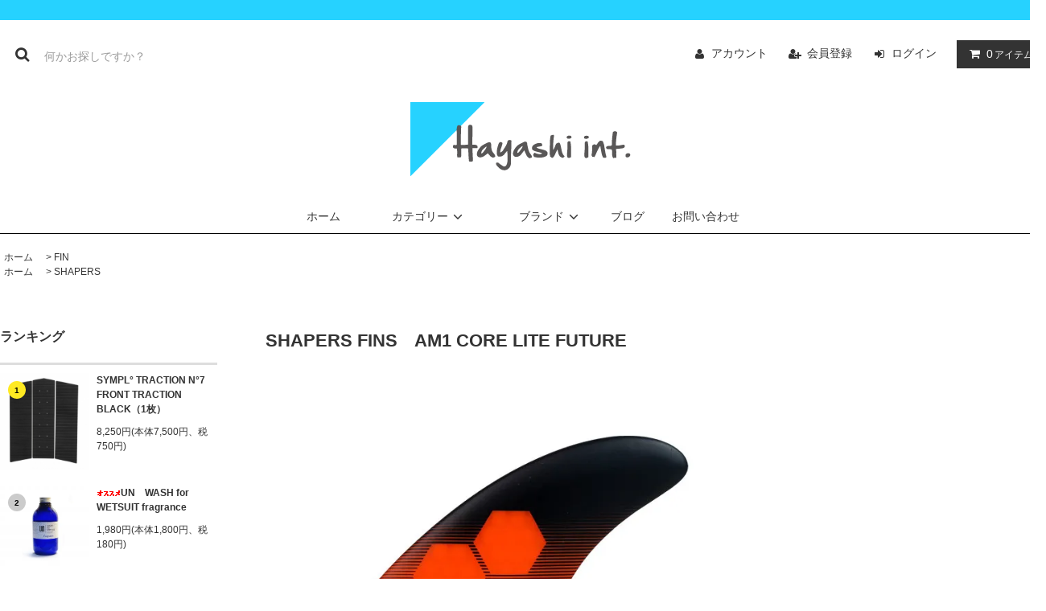

--- FILE ---
content_type: text/html; charset=EUC-JP
request_url: https://hayashi-int.shop-pro.jp/?pid=125595910
body_size: 10487
content:
<!DOCTYPE html PUBLIC "-//W3C//DTD XHTML 1.0 Transitional//EN" "http://www.w3.org/TR/xhtml1/DTD/xhtml1-transitional.dtd">
<html xmlns:og="http://ogp.me/ns#" xmlns:fb="http://www.facebook.com/2008/fbml" xmlns:mixi="http://mixi-platform.com/ns#" xmlns="http://www.w3.org/1999/xhtml" xml:lang="ja" lang="ja" dir="ltr">
<head>
<meta http-equiv="content-type" content="text/html; charset=euc-jp" />
<meta http-equiv="X-UA-Compatible" content="IE=edge,chrome=1" />
<title>SHAPERS FINS　AM1 CORE LITE FUTURE - HAYASHI INTERNATIONAL</title>
<meta name="Keywords" content="SHAPERS FINS　AM1 CORE LITE FUTURE,hayashi-int,hayashi,international,surfing,surf,surfboard,board,fin,wax,wetsuit" />
<meta name="Description" content="Hayashi International : ハヤシインターナショナルのオンラインストアです。MISFIT SURFBOARD:サーフボード,SIMON ANDERSON SURFBOARDS:サーフボード,SHAPERSFIN:フィン,SYMPL°:サーフアクセサリー,DEFLOW:フィン,STICKY JOHNSON SURFWAX:サーフワックス,BANANA WAX:サーフワックス,UN:サーフアクセサリー,LIIVE SUNGLASS:サングラス,MODN LOVE SUNGLASS:サングラスを取扱っています。" />
<meta name="Author" content="" />
<meta name="Copyright" content="c 2017 Hayashi International. All Rights Reserved." />
<meta http-equiv="content-style-type" content="text/css" />
<meta http-equiv="content-script-type" content="text/javascript" />
<link rel="stylesheet" href="https://hayashi-int.shop-pro.jp/css/framework/colormekit.css" type="text/css" />
<link rel="stylesheet" href="https://hayashi-int.shop-pro.jp/css/framework/colormekit-responsive.css" type="text/css" />
<link rel="stylesheet" href="https://img07.shop-pro.jp/PA01395/266/css/1/index.css?cmsp_timestamp=20220925163654" type="text/css" />

<link rel="alternate" type="application/rss+xml" title="rss" href="https://hayashi-int.shop-pro.jp/?mode=rss" />
<link rel="alternate" media="handheld" type="text/html" href="https://hayashi-int.shop-pro.jp/?prid=125595910" />
<link rel="shortcut icon" href="https://img07.shop-pro.jp/PA01395/266/favicon.ico?cmsp_timestamp=20250131112159" />
<script type="text/javascript" src="//ajax.googleapis.com/ajax/libs/jquery/1.11.0/jquery.min.js" ></script>
<meta property="og:title" content="SHAPERS FINS　AM1 CORE LITE FUTURE - HAYASHI INTERNATIONAL" />
<meta property="og:description" content="Hayashi International : ハヤシインターナショナルのオンラインストアです。MISFIT SURFBOARD:サーフボード,SIMON ANDERSON SURFBOARDS:サーフボード,SHAPERSFIN:フィン,SYMPL°:サーフアクセサリー,DEFLOW:フィン,STICKY JOHNSON SURFWAX:サーフワックス,BANANA WAX:サーフワックス,UN:サーフアクセサリー,LIIVE SUNGLASS:サングラス,MODN LOVE SUNGLASS:サングラスを取扱っています。" />
<meta property="og:url" content="https://hayashi-int.shop-pro.jp?pid=125595910" />
<meta property="og:site_name" content="HAYASHI INTERNATIONAL" />
<meta property="og:image" content="https://img07.shop-pro.jp/PA01395/266/product/125595910.jpg?cmsp_timestamp=20231217135423"/>
<script>
  var Colorme = {"page":"product","shop":{"account_id":"PA01395266","title":"HAYASHI INTERNATIONAL"},"basket":{"total_price":0,"items":[]},"customer":{"id":null},"inventory_control":"product","product":{"shop_uid":"PA01395266","id":125595910,"name":"SHAPERS FINS\u3000AM1 CORE LITE FUTURE","model_number":"","stock_num":0,"sales_price":16000,"sales_price_including_tax":17600,"variants":[],"category":{"id_big":2325140,"id_small":0},"groups":[{"id":1662726}],"members_price":16000,"members_price_including_tax":17600}};

  (function() {
    function insertScriptTags() {
      var scriptTagDetails = [];
      var entry = document.getElementsByTagName('script')[0];

      scriptTagDetails.forEach(function(tagDetail) {
        var script = document.createElement('script');

        script.type = 'text/javascript';
        script.src = tagDetail.src;
        script.async = true;

        if( tagDetail.integrity ) {
          script.integrity = tagDetail.integrity;
          script.setAttribute('crossorigin', 'anonymous');
        }

        entry.parentNode.insertBefore(script, entry);
      })
    }

    window.addEventListener('load', insertScriptTags, false);
  })();
</script>
<script async src="https://zen.one/analytics.js"></script>
</head>
<body>
<meta name="colorme-acc-payload" content="?st=1&pt=10029&ut=125595910&at=PA01395266&v=20260123125233&re=&cn=8a98a6722ff2378b75c018466dbdba85" width="1" height="1" alt="" /><script>!function(){"use strict";Array.prototype.slice.call(document.getElementsByTagName("script")).filter((function(t){return t.src&&t.src.match(new RegExp("dist/acc-track.js$"))})).forEach((function(t){return document.body.removeChild(t)})),function t(c){var r=arguments.length>1&&void 0!==arguments[1]?arguments[1]:0;if(!(r>=c.length)){var e=document.createElement("script");e.onerror=function(){return t(c,r+1)},e.src="https://"+c[r]+"/dist/acc-track.js?rev=3",document.body.appendChild(e)}}(["acclog001.shop-pro.jp","acclog002.shop-pro.jp"])}();</script><link rel="stylesheet" href="https://img.shop-pro.jp/tmpl_js/81/font-awesome/css/font-awesome.min.css">
<script src="https://img.shop-pro.jp/tmpl_js/81/smoothscroll.js"></script>
<script src="https://img.shop-pro.jp/tmpl_js/81/jquery.ah-placeholder.js"></script>
<script src="https://img.shop-pro.jp/tmpl_js/81/utility.index.js"></script>

<div id="wrapper" class="wrapper">
  <div class="promo__seciton">
    <div class="promo container">



                
    


    </div>
  </div>
  <div id="header" class="header__section container">
    <div class="clearfix">
      <form action="https://hayashi-int.shop-pro.jp/" method="GET" class="header-search">
        <input type="hidden" name="mode" value="srh" />
        <i class="fa fa-search fa-lg fa-fw"></i>
        <input type="text" name="keyword" placeholder="何かお探しですか？" class="header-search__box" />
      </form>
      <ul class="header-tools fa-ul">
        <li class="header-tools__unit">
          <a href="https://hayashi-int.shop-pro.jp/?mode=myaccount"><i class="fa fa-user fa-li"></i>アカウント</a>
        </li>
                                            <li class="header-tools__unit">
                <a href="https://hayashi-int.shop-pro.jp/customer/signup/new"><i class="fa fa-user-plus fa-li"></i>会員登録</a>
              </li>
                        <li class="header-tools__unit">
              <a href="https://hayashi-int.shop-pro.jp/?mode=login&shop_back_url=https%3A%2F%2Fhayashi-int.shop-pro.jp%2F"><i class="fa fa-sign-in fa-li"></i>ログイン</a>
            </li>
                          <li class="header-tools__unit header-tools__unit-cart">
          <a href="https://hayashi-int.shop-pro.jp/cart/proxy/basket?shop_id=PA01395266&shop_domain=hayashi-int.shop-pro.jp" class="btn btn-primary header-tools__btn">
            <i class="fa fa-shopping-cart fa-li"></i>
            <span class="header-tools__count">0</span>アイテム
          </a>
        </li>
      </ul>
    </div>
          <h1 class="header__logo-img">
        <a href="./"><img src="https://img07.shop-pro.jp/PA01395/266/PA01395266.png?cmsp_timestamp=20250131112159" alt="HAYASHI INTERNATIONAL" /></a>
      </h1>
        <ul class="header-gnavi">
      <li class="header-gnavi__unit">
        <a href="./" class="header-gnavi__link">ホーム</a>
      </li>
                        <li class="header-gnavi__unit">
            <a href="javascript:void(0)" class="header-gnavi__link">カテゴリー<i class="fa fa-angle-down fa-lg fa-fw"></i></a>
            <ul class="mega-navi">
                      <li class="mega-navi__unit">
                <a href="https://hayashi-int.shop-pro.jp/?mode=cate&cbid=2325137&csid=0" class="mega-navi__link">
                  SURFBOARD
                </a>
              </li>
                                    <li class="mega-navi__unit">
                <a href="https://hayashi-int.shop-pro.jp/?mode=cate&cbid=2851833&csid=0" class="mega-navi__link">
                  USED SURFBOARDS
                </a>
              </li>
                                    <li class="mega-navi__unit">
                <a href="https://hayashi-int.shop-pro.jp/?mode=cate&cbid=2325140&csid=0" class="mega-navi__link">
                  FIN
                </a>
              </li>
                                    <li class="mega-navi__unit">
                <a href="https://hayashi-int.shop-pro.jp/?mode=cate&cbid=2325141&csid=0" class="mega-navi__link">
                  TAIL PAD
                </a>
              </li>
                                    <li class="mega-navi__unit">
                <a href="https://hayashi-int.shop-pro.jp/?mode=cate&cbid=2325142&csid=0" class="mega-navi__link">
                  LEASH
                </a>
              </li>
                                    <li class="mega-navi__unit">
                <a href="https://hayashi-int.shop-pro.jp/?mode=cate&cbid=2325144&csid=0" class="mega-navi__link">
                  WAX
                </a>
              </li>
                                    <li class="mega-navi__unit">
                <a href="https://hayashi-int.shop-pro.jp/?mode=cate&cbid=2325143&csid=0" class="mega-navi__link">
                  BOARD BAG
                </a>
              </li>
                                    <li class="mega-navi__unit">
                <a href="https://hayashi-int.shop-pro.jp/?mode=cate&cbid=2328398&csid=0" class="mega-navi__link">
                  MAINTENANCE
                </a>
              </li>
                                    <li class="mega-navi__unit">
                <a href="https://hayashi-int.shop-pro.jp/?mode=cate&cbid=2344236&csid=0" class="mega-navi__link">
                  ACCESSORY
                </a>
              </li>
                                    <li class="mega-navi__unit">
                <a href="https://hayashi-int.shop-pro.jp/?mode=cate&cbid=2325145&csid=0" class="mega-navi__link">
                  APPAREL
                </a>
              </li>
                                    <li class="mega-navi__unit">
                <a href="https://hayashi-int.shop-pro.jp/?mode=cate&cbid=2408157&csid=0" class="mega-navi__link">
                  WETSUIT
                </a>
              </li>
                    </ul>
          </li>
                                      <li class="header-gnavi__unit">
            <a href="javascript:void(0)" class="header-gnavi__link">ブランド<i class="fa fa-angle-down fa-lg fa-fw"></i></a>
            <ul class="mega-navi">
                      <li class="mega-navi__unit">
                <a href="https://hayashi-int.shop-pro.jp/?mode=grp&gid=1662775" class="mega-navi__link">
                  M/SF/T
                </a>
              </li>
                                    <li class="mega-navi__unit">
                <a href="https://hayashi-int.shop-pro.jp/?mode=grp&gid=1662726" class="mega-navi__link">
                  SHAPERS
                </a>
              </li>
                                    <li class="mega-navi__unit">
                <a href="https://hayashi-int.shop-pro.jp/?mode=grp&gid=1662776" class="mega-navi__link">
                  SYMPL°
                </a>
              </li>
                                    <li class="mega-navi__unit">
                <a href="https://hayashi-int.shop-pro.jp/?mode=grp&gid=1662779" class="mega-navi__link">
                  UN fragrance
                </a>
              </li>
                                    <li class="mega-navi__unit">
                <a href="https://hayashi-int.shop-pro.jp/?mode=grp&gid=1662784" class="mega-navi__link">
                  STICKY JOHNSON
                </a>
              </li>
                                    <li class="mega-navi__unit">
                <a href="https://hayashi-int.shop-pro.jp/?mode=grp&gid=2371605" class="mega-navi__link">
                  Bubble Gum
                </a>
              </li>
                                    <li class="mega-navi__unit">
                <a href="https://hayashi-int.shop-pro.jp/?mode=grp&gid=1814596" class="mega-navi__link">
                  CARBON STICKER
                </a>
              </li>
                                    <li class="mega-navi__unit">
                <a href="https://hayashi-int.shop-pro.jp/?mode=grp&gid=2001357" class="mega-navi__link">
                  THREAD designs.
                </a>
              </li>
                                    <li class="mega-navi__unit">
                <a href="https://hayashi-int.shop-pro.jp/?mode=grp&gid=2001570" class="mega-navi__link">
                  CUSTOM SURFBOARDS.
                </a>
              </li>
                                    <li class="mega-navi__unit">
                <a href="https://hayashi-int.shop-pro.jp/?mode=grp&gid=2007200" class="mega-navi__link">
                  PRIMOS
                </a>
              </li>
                                    <li class="mega-navi__unit">
                <a href="https://hayashi-int.shop-pro.jp/?mode=grp&gid=2355207" class="mega-navi__link">
                  DEFLOW
                </a>
              </li>
                    </ul>
          </li>
                    
        <li class="header-gnavi__unit">
          <a href="http://blog.hayashi-int.shop-pro.jp/" target="_blank" >ブログ</a>
        </li>

      <li class="header-gnavi__unit">
        <a href="https://hayashi-int.shop-pro.jp/customer/inquiries/new" class="header-gnavi__link">お問い合わせ</a>
      </li>
    </ul>
  </div>
    <div id="main" class="main__section main__section--product main__section--product container">
              <div class="section__block breadcrumb__section">
        <ul class="breadcrumb-list inline txt--md">
          <li class="breadcrumb-list__unit"><a href="./">ホーム</a></li>
                      <li class="breadcrumb-list__unit">&nbsp;&gt;&nbsp;<a href="?mode=cate&cbid=2325140&csid=0">FIN</a></li>
                                          <ul class="breadcrumb-list inline txt--md">
              <li class="breadcrumb-list__unit"><a href="./">ホーム</a></li>
                                                              <li class="breadcrumb-list__unit">&nbsp;&gt;&nbsp;<a href="https://hayashi-int.shop-pro.jp/?mode=grp&gid=1662726">SHAPERS</a></li>
                          </ul>
                  </ul>
      </div>
        <div class="clearfix mar-b--60">
      <div id="sidebar" class="sidebar__section">
                              <div class="section__block menu__section">
              <h2 class="section__title-h2">ランキング</h2>
              <ul class="menu-list menu-list--more-prd">
                                  <li class="product-list__unit product-list__unit--sidebar clearfix">
                    <div class="pull-left width--110">
                      <span class="rank-box rank-box--sidebar">
                        <span class="rank-number rank-number--sidebar txt--sm rank-number-color--1">1</span>
                      </span>
                      <a href="?pid=140058584" class="product-list__link">
                                                  <img src="https://img07.shop-pro.jp/PA01395/266/product/140058584_th.png?cmsp_timestamp=20190209192541" alt="SYMPL° TRACTION N°7 FRONT TRACTION BLACK（1枚）" class="product-list__image product-list__image--sm" />
                                              </a>
                    </div>
                    <div class="pull-right width--160">
                      <a href="?pid=140058584" class="product-list__name product-list__name--sidebar product-list__text txt--md">
                        SYMPL° TRACTION N°7 FRONT TRACTION BLACK（1枚）
                      </a>
                      <p class="product-list__prices product-list__prices--sidebar txt--md">
                                                                            <span class="product-list__price product-list__text">
                            8,250円(本体7,500円、税750円)
                          </span>
                                                                        </p>
                    </div>
                  </li>
                                  <li class="product-list__unit product-list__unit--sidebar clearfix">
                    <div class="pull-left width--110">
                      <span class="rank-box rank-box--sidebar">
                        <span class="rank-number rank-number--sidebar txt--sm rank-number-color--2">2</span>
                      </span>
                      <a href="?pid=121339647" class="product-list__link">
                                                  <img src="https://img07.shop-pro.jp/PA01395/266/product/121339647_th.jpg?cmsp_timestamp=20180220173958" alt="<img class='new_mark_img1' src='https://img.shop-pro.jp/img/new/icons25.gif' style='border:none;display:inline;margin:0px;padding:0px;width:auto;' />UN　WASH for WETSUIT fragrance" class="product-list__image product-list__image--sm" />
                                              </a>
                    </div>
                    <div class="pull-right width--160">
                      <a href="?pid=121339647" class="product-list__name product-list__name--sidebar product-list__text txt--md">
                        <img class='new_mark_img1' src='https://img.shop-pro.jp/img/new/icons25.gif' style='border:none;display:inline;margin:0px;padding:0px;width:auto;' />UN　WASH for WETSUIT fragrance
                      </a>
                      <p class="product-list__prices product-list__prices--sidebar txt--md">
                                                                            <span class="product-list__price product-list__text">
                            1,980円(本体1,800円、税180円)
                          </span>
                                                                        </p>
                    </div>
                  </li>
                                  <li class="product-list__unit product-list__unit--sidebar clearfix">
                    <div class="pull-left width--110">
                      <span class="rank-box rank-box--sidebar">
                        <span class="rank-number rank-number--sidebar txt--sm rank-number-color--3">3</span>
                      </span>
                      <a href="?pid=128609975" class="product-list__link">
                                                  <img src="https://img07.shop-pro.jp/PA01395/266/product/128609975_th.jpg?cmsp_timestamp=20220126224317" alt="SYMPL°　TRACTION　N°2　TYLER WARREN　WHITE（1枚）" class="product-list__image product-list__image--sm" />
                                              </a>
                    </div>
                    <div class="pull-right width--160">
                      <a href="?pid=128609975" class="product-list__name product-list__name--sidebar product-list__text txt--md">
                        SYMPL°　TRACTION　N°2　TYLER WARREN　WHITE（1枚）
                      </a>
                      <p class="product-list__prices product-list__prices--sidebar txt--md">
                                                                            <span class="product-list__price product-list__text">
                            8,250円(本体7,500円、税750円)
                          </span>
                                                                        </p>
                    </div>
                  </li>
                                  <li class="product-list__unit product-list__unit--sidebar clearfix">
                    <div class="pull-left width--110">
                      <span class="rank-box rank-box--sidebar">
                        <span class="rank-number rank-number--sidebar txt--sm rank-number-color--4">4</span>
                      </span>
                      <a href="?pid=131277862" class="product-list__link">
                                                  <img src="https://img07.shop-pro.jp/PA01395/266/product/131277862_th.jpg?cmsp_timestamp=20180508101108" alt="CARBON PATTERN PROTECT STICKER　サイズ：S" class="product-list__image product-list__image--sm" />
                                              </a>
                    </div>
                    <div class="pull-right width--160">
                      <a href="?pid=131277862" class="product-list__name product-list__name--sidebar product-list__text txt--md">
                        CARBON PATTERN PROTECT STICKER　サイズ：S
                      </a>
                      <p class="product-list__prices product-list__prices--sidebar txt--md">
                                                                            <span class="product-list__price product-list__text">
                            1,320円(本体1,200円、税120円)
                          </span>
                                                                        </p>
                    </div>
                  </li>
                                  <li class="product-list__unit product-list__unit--sidebar clearfix">
                    <div class="pull-left width--110">
                      <span class="rank-box rank-box--sidebar">
                        <span class="rank-number rank-number--sidebar txt--sm rank-number-color--5">5</span>
                      </span>
                      <a href="?pid=131278105" class="product-list__link">
                                                  <img src="https://img07.shop-pro.jp/PA01395/266/product/131278105_th.jpg?cmsp_timestamp=20180508101523" alt="CARBON PATTERN PROTECT STICKER　サイズ：L" class="product-list__image product-list__image--sm" />
                                              </a>
                    </div>
                    <div class="pull-right width--160">
                      <a href="?pid=131278105" class="product-list__name product-list__name--sidebar product-list__text txt--md">
                        CARBON PATTERN PROTECT STICKER　サイズ：L
                      </a>
                      <p class="product-list__prices product-list__prices--sidebar txt--md">
                                                                            <span class="product-list__price product-list__text">
                            1,980円(本体1,800円、税180円)
                          </span>
                                                                        </p>
                    </div>
                  </li>
                                  <li class="product-list__unit product-list__unit--sidebar clearfix hide">
                    <div class="pull-left width--110">
                      <span class="rank-box rank-box--sidebar">
                        <span class="rank-number rank-number--sidebar txt--sm rank-number-color--6">6</span>
                      </span>
                      <a href="?pid=121339804" class="product-list__link">
                                                  <img src="https://img07.shop-pro.jp/PA01395/266/product/121339804_th.jpg?cmsp_timestamp=20180220174031" alt="<img class='new_mark_img1' src='https://img.shop-pro.jp/img/new/icons25.gif' style='border:none;display:inline;margin:0px;padding:0px;width:auto;' />UN　CONDITIONER for WETSUIT fragrance" class="product-list__image product-list__image--sm" />
                                              </a>
                    </div>
                    <div class="pull-right width--160">
                      <a href="?pid=121339804" class="product-list__name product-list__name--sidebar product-list__text txt--md">
                        <img class='new_mark_img1' src='https://img.shop-pro.jp/img/new/icons25.gif' style='border:none;display:inline;margin:0px;padding:0px;width:auto;' />UN　CONDITIONER for WETSUIT fragrance
                      </a>
                      <p class="product-list__prices product-list__prices--sidebar txt--md">
                                                                            <span class="product-list__price product-list__text">
                            2,200円(本体2,000円、税200円)
                          </span>
                                                                        </p>
                    </div>
                  </li>
                                  <li class="product-list__unit product-list__unit--sidebar clearfix hide">
                    <div class="pull-left width--110">
                      <span class="rank-box rank-box--sidebar">
                        <span class="rank-number rank-number--sidebar txt--sm rank-number-color--7">7</span>
                      </span>
                      <a href="?pid=128639342" class="product-list__link">
                                                  <img src="https://img07.shop-pro.jp/PA01395/266/product/128639342_th.jpg?cmsp_timestamp=20180220173702" alt="<img class='new_mark_img1' src='https://img.shop-pro.jp/img/new/icons25.gif' style='border:none;display:inline;margin:0px;padding:0px;width:auto;' />UN　WASH and CONDITIONER セット" class="product-list__image product-list__image--sm" />
                                              </a>
                    </div>
                    <div class="pull-right width--160">
                      <a href="?pid=128639342" class="product-list__name product-list__name--sidebar product-list__text txt--md">
                        <img class='new_mark_img1' src='https://img.shop-pro.jp/img/new/icons25.gif' style='border:none;display:inline;margin:0px;padding:0px;width:auto;' />UN　WASH and CONDITIONER セット
                      </a>
                      <p class="product-list__prices product-list__prices--sidebar txt--md">
                                                                            <span class="product-list__price product-list__text">
                            4,180円(本体3,800円、税380円)
                          </span>
                                                                        </p>
                    </div>
                  </li>
                                  <li class="product-list__unit product-list__unit--sidebar clearfix hide">
                    <div class="pull-left width--110">
                      <span class="rank-box rank-box--sidebar">
                        <span class="rank-number rank-number--sidebar txt--sm rank-number-color--8">8</span>
                      </span>
                      <a href="?pid=121706765" class="product-list__link">
                                                  <img src="https://img07.shop-pro.jp/PA01395/266/product/121706765_th.jpg?cmsp_timestamp=20170823163508" alt="STICKY JOHNSON　MEGAJOHNSON　WARM/TROPICAL　85g" class="product-list__image product-list__image--sm" />
                                              </a>
                    </div>
                    <div class="pull-right width--160">
                      <a href="?pid=121706765" class="product-list__name product-list__name--sidebar product-list__text txt--md">
                        STICKY JOHNSON　MEGAJOHNSON　WARM/TROPICAL　85g
                      </a>
                      <p class="product-list__prices product-list__prices--sidebar txt--md">
                                                                            <span class="product-list__price product-list__text">
                            495円(本体450円、税45円)
                          </span>
                                                                        </p>
                    </div>
                  </li>
                              </ul>
                              <div class="more-prd txt--r">
                  <span>もっと見る</span>
                </div>
                          </div>
                          
                              <div class="section__block menu__section">
              <h2 class="section__title-h2">カテゴリーから探す</h2>
              <ul class="menu-list category-list">
                          <li class="menu-list__unit category-list__unit">
                  <a href="https://hayashi-int.shop-pro.jp/?mode=cate&cbid=2325137&csid=0" class="menu-list__link">
                    <span class="menu-list__text">SURFBOARD</span>
                    <span class="menu-list__icon">
                      <i class="fa fa-angle-right"></i>
                    </span>
                  </a>
                </li>
                                            <li class="menu-list__unit category-list__unit">
                  <a href="https://hayashi-int.shop-pro.jp/?mode=cate&cbid=2851833&csid=0" class="menu-list__link">
                    <span class="menu-list__text">USED SURFBOARDS</span>
                    <span class="menu-list__icon">
                      <i class="fa fa-angle-right"></i>
                    </span>
                  </a>
                </li>
                                            <li class="menu-list__unit category-list__unit">
                  <a href="https://hayashi-int.shop-pro.jp/?mode=cate&cbid=2325140&csid=0" class="menu-list__link">
                    <span class="menu-list__text">FIN</span>
                    <span class="menu-list__icon">
                      <i class="fa fa-angle-right"></i>
                    </span>
                  </a>
                </li>
                                            <li class="menu-list__unit category-list__unit">
                  <a href="https://hayashi-int.shop-pro.jp/?mode=cate&cbid=2325141&csid=0" class="menu-list__link">
                    <span class="menu-list__text">TAIL PAD</span>
                    <span class="menu-list__icon">
                      <i class="fa fa-angle-right"></i>
                    </span>
                  </a>
                </li>
                                            <li class="menu-list__unit category-list__unit">
                  <a href="https://hayashi-int.shop-pro.jp/?mode=cate&cbid=2325142&csid=0" class="menu-list__link">
                    <span class="menu-list__text">LEASH</span>
                    <span class="menu-list__icon">
                      <i class="fa fa-angle-right"></i>
                    </span>
                  </a>
                </li>
                                            <li class="menu-list__unit category-list__unit">
                  <a href="https://hayashi-int.shop-pro.jp/?mode=cate&cbid=2325144&csid=0" class="menu-list__link">
                    <span class="menu-list__text">WAX</span>
                    <span class="menu-list__icon">
                      <i class="fa fa-angle-right"></i>
                    </span>
                  </a>
                </li>
                                            <li class="menu-list__unit category-list__unit">
                  <a href="https://hayashi-int.shop-pro.jp/?mode=cate&cbid=2325143&csid=0" class="menu-list__link">
                    <span class="menu-list__text">BOARD BAG</span>
                    <span class="menu-list__icon">
                      <i class="fa fa-angle-right"></i>
                    </span>
                  </a>
                </li>
                                            <li class="menu-list__unit category-list__unit">
                  <a href="https://hayashi-int.shop-pro.jp/?mode=cate&cbid=2328398&csid=0" class="menu-list__link">
                    <span class="menu-list__text">MAINTENANCE</span>
                    <span class="menu-list__icon">
                      <i class="fa fa-angle-right"></i>
                    </span>
                  </a>
                </li>
                                            <li class="menu-list__unit category-list__unit">
                  <a href="https://hayashi-int.shop-pro.jp/?mode=cate&cbid=2344236&csid=0" class="menu-list__link">
                    <span class="menu-list__text">ACCESSORY</span>
                    <span class="menu-list__icon">
                      <i class="fa fa-angle-right"></i>
                    </span>
                  </a>
                </li>
                                            <li class="menu-list__unit category-list__unit">
                  <a href="https://hayashi-int.shop-pro.jp/?mode=cate&cbid=2325145&csid=0" class="menu-list__link">
                    <span class="menu-list__text">APPAREL</span>
                    <span class="menu-list__icon">
                      <i class="fa fa-angle-right"></i>
                    </span>
                  </a>
                </li>
                                            <li class="menu-list__unit category-list__unit">
                  <a href="https://hayashi-int.shop-pro.jp/?mode=cate&cbid=2408157&csid=0" class="menu-list__link">
                    <span class="menu-list__text">WETSUIT</span>
                    <span class="menu-list__icon">
                      <i class="fa fa-angle-right"></i>
                    </span>
                  </a>
                </li>
                        </ul>
            </div>
                          
        
                              <div class="section__block menu__section">
              <h2 class="section__title-h2">ブランドから探す</h2>
              <ul class="menu-list">
                          <li class="menu-list__unit">
                  <a href="https://hayashi-int.shop-pro.jp/?mode=grp&gid=1662775" class="menu-list__link">
                    <span class="menu-list__text">M/SF/T</span>
                    <span class="menu-list__icon">
                      <i class="fa fa-angle-right"></i>
                    </span>
                  </a>
                </li>
                                            <li class="menu-list__unit">
                  <a href="https://hayashi-int.shop-pro.jp/?mode=grp&gid=1662726" class="menu-list__link">
                    <span class="menu-list__text">SHAPERS</span>
                    <span class="menu-list__icon">
                      <i class="fa fa-angle-right"></i>
                    </span>
                  </a>
                </li>
                                            <li class="menu-list__unit">
                  <a href="https://hayashi-int.shop-pro.jp/?mode=grp&gid=1662776" class="menu-list__link">
                    <span class="menu-list__text">SYMPL°</span>
                    <span class="menu-list__icon">
                      <i class="fa fa-angle-right"></i>
                    </span>
                  </a>
                </li>
                                            <li class="menu-list__unit">
                  <a href="https://hayashi-int.shop-pro.jp/?mode=grp&gid=1662779" class="menu-list__link">
                    <span class="menu-list__text">UN fragrance</span>
                    <span class="menu-list__icon">
                      <i class="fa fa-angle-right"></i>
                    </span>
                  </a>
                </li>
                                            <li class="menu-list__unit">
                  <a href="https://hayashi-int.shop-pro.jp/?mode=grp&gid=1662784" class="menu-list__link">
                    <span class="menu-list__text">STICKY JOHNSON</span>
                    <span class="menu-list__icon">
                      <i class="fa fa-angle-right"></i>
                    </span>
                  </a>
                </li>
                                            <li class="menu-list__unit">
                  <a href="https://hayashi-int.shop-pro.jp/?mode=grp&gid=2371605" class="menu-list__link">
                    <span class="menu-list__text">Bubble Gum</span>
                    <span class="menu-list__icon">
                      <i class="fa fa-angle-right"></i>
                    </span>
                  </a>
                </li>
                                            <li class="menu-list__unit">
                  <a href="https://hayashi-int.shop-pro.jp/?mode=grp&gid=1814596" class="menu-list__link">
                    <span class="menu-list__text">CARBON STICKER</span>
                    <span class="menu-list__icon">
                      <i class="fa fa-angle-right"></i>
                    </span>
                  </a>
                </li>
                                            <li class="menu-list__unit">
                  <a href="https://hayashi-int.shop-pro.jp/?mode=grp&gid=2001357" class="menu-list__link">
                    <span class="menu-list__text">THREAD designs.</span>
                    <span class="menu-list__icon">
                      <i class="fa fa-angle-right"></i>
                    </span>
                  </a>
                </li>
                                            <li class="menu-list__unit">
                  <a href="https://hayashi-int.shop-pro.jp/?mode=grp&gid=2001570" class="menu-list__link">
                    <span class="menu-list__text">CUSTOM SURFBOARDS.</span>
                    <span class="menu-list__icon">
                      <i class="fa fa-angle-right"></i>
                    </span>
                  </a>
                </li>
                                            <li class="menu-list__unit">
                  <a href="https://hayashi-int.shop-pro.jp/?mode=grp&gid=2007200" class="menu-list__link">
                    <span class="menu-list__text">PRIMOS</span>
                    <span class="menu-list__icon">
                      <i class="fa fa-angle-right"></i>
                    </span>
                  </a>
                </li>
                                            <li class="menu-list__unit">
                  <a href="https://hayashi-int.shop-pro.jp/?mode=grp&gid=2355207" class="menu-list__link">
                    <span class="menu-list__text">DEFLOW</span>
                    <span class="menu-list__icon">
                      <i class="fa fa-angle-right"></i>
                    </span>
                  </a>
                </li>
                        </ul>
            </div>
                          
</section>
                  
          <div class="section__block menu__section">
            <h2 class="section__title-h2">モバイルショップ</h2>
            <div class="qrcode">
              <img src="https://img07.shop-pro.jp/PA01395/266/qrcode.jpg?cmsp_timestamp=20250131112159" />
            </div>
          </div>
          
              </div>
      <div id="contents" class="contents__section">
        <script src="https://img.shop-pro.jp/tmpl_js/81/utility.product.js"></script>

<div class="section__block product__section">
      <h2 class="section__title-h2 product__name">
      SHAPERS FINS　AM1 CORE LITE FUTURE
          </h2>
    <form name="product_form" method="post" action="https://hayashi-int.shop-pro.jp/cart/proxy/basket/items/add">
      <div class="product__image row">
        <div class="product__image-main col col-lg-7">
                      <img src="https://img07.shop-pro.jp/PA01395/266/product/125595910.jpg?cmsp_timestamp=20231217135423" class="image__main" alt="" />
                  </div>
              </div>
      <div class="product__guide row">
        <div class="product__prices col col-lg-7">
          <p class="product__price-part">
                          <span class="product__price"><span style="color:#ff0000;">17,600円(本体16,000円、税1,600円)</span></span>
                      </p>
                                      </div>
        <div class="product__info col col-lg-5">
          <ul class="product__social-list unstyled mar-b--20">
            <li>
              <div class="line-it-button" data-lang="ja" data-type="share-a" data-ver="3"
                         data-color="default" data-size="small" data-count="false" style="display: none;"></div>
                       <script src="https://www.line-website.com/social-plugins/js/thirdparty/loader.min.js" async="async" defer="defer"></script>
              
              <a href="https://twitter.com/share" class="twitter-share-button" data-url="https://hayashi-int.shop-pro.jp/?pid=125595910" data-text="" data-lang="ja" >ツイート</a>
<script charset="utf-8">!function(d,s,id){var js,fjs=d.getElementsByTagName(s)[0],p=/^http:/.test(d.location)?'http':'https';if(!d.getElementById(id)){js=d.createElement(s);js.id=id;js.src=p+'://platform.twitter.com/widgets.js';fjs.parentNode.insertBefore(js,fjs);}}(document, 'script', 'twitter-wjs');</script>
            </li>
          </ul>
          <ul class="product__related-list unstyled mar-b--20">
            <li class="product__related-list__unit">
              <a href="mailto:?subject=%E3%80%90HAYASHI%20INTERNATIONAL%E3%80%91%E3%81%AE%E3%80%8CSHAPERS%20FINS%E3%80%80AM1%20CORE%20LITE%20FUTURE%E3%80%8D%E3%81%8C%E3%81%8A%E3%81%99%E3%81%99%E3%82%81%E3%81%A7%E3%81%99%EF%BC%81&body=%0D%0A%0D%0A%E2%96%A0%E5%95%86%E5%93%81%E3%80%8CSHAPERS%20FINS%E3%80%80AM1%20CORE%20LITE%20FUTURE%E3%80%8D%E3%81%AEURL%0D%0Ahttps%3A%2F%2Fhayashi-int.shop-pro.jp%2F%3Fpid%3D125595910%0D%0A%0D%0A%E2%96%A0%E3%82%B7%E3%83%A7%E3%83%83%E3%83%97%E3%81%AEURL%0Ahttps%3A%2F%2Fhayashi-int.shop-pro.jp%2F" class="product__related-list__link">
                <i class="fa fa-angle-left"></i>
                <span>この商品を友達に教える</span>
              </a>
            </li>
            <li class="product__related-list__unit">
              <a href="https://hayashi-int.shop-pro.jp/customer/products/125595910/inquiries/new" class="product__related-list__link">
                <i class="fa fa-angle-left"></i>
                <span>この商品について問い合わせる</span>
              </a>
            </li>
            <li class="product__related-list__unit">
              <a href="https://hayashi-int.shop-pro.jp/?mode=cate&cbid=2325140&csid=0" class="product__related-list__link">
                <i class="fa fa-angle-left"></i>
                <span>買い物を続ける</span>
              </a>
            </li>
          </ul>
                  </div>
      </div>
              <div class="product__order">
                              
            <div class="order row">
              <dl class="init-list col col-lg-4">
                <dt class="init-list__name">
                  購入数
                </dt>
                <dd class="init-list__detail">
                                      <input type="text" name="product_num" value="1" class="init-list__detail-num" disabled="disabled" />
                                  </dd>
              </dl>
              <ul class="order-btn-list row col col-lg-8 unstyled">
                                  <li class="order-btn-list__unit">
                    <input class="btn btn-tertiary btn__soldout btn-block txt--lg" type="button" value="売り切れ" disabled="disabled" />
                  </li>
                                <li class="stock_error hide txt--md col col-lg-12"></li>
              </ul>
            </div>
          
          <ul class="related-list unstyled">
                        <li class="related-list__unit"><a href="https://hayashi-int.shop-pro.jp/?mode=sk#cancel">返品について</a></li>&nbsp;|&nbsp;
            <li class="related-list__unit"><a href="https://hayashi-int.shop-pro.jp/?mode=sk#info">特定商取引法に基づく表記</a></li>
          </ul>
        </div>
            <input type="hidden" name="user_hash" value="3b8291f32a58360a8f431febe1104f6d"><input type="hidden" name="members_hash" value="3b8291f32a58360a8f431febe1104f6d"><input type="hidden" name="shop_id" value="PA01395266"><input type="hidden" name="product_id" value="125595910"><input type="hidden" name="members_id" value=""><input type="hidden" name="back_url" value="https://hayashi-int.shop-pro.jp/?pid=125595910"><input type="hidden" name="reference_token" value="eff0761ac80f406a85f6badcdda1f75c"><input type="hidden" name="shop_domain" value="hayashi-int.shop-pro.jp">
    </form>
          <div class="product__explain">
        セットアップ：3FIN<br />
フィンサイズ：MEDIUM<br />
サイド：Base/114mm, Depth/114mm, Sweep/35.5°<br />
センター：Base/110mm, Depth/111mm, Sweep/35°<br />
テンプレート：AL MERRICK<br />
対応フィンシステム：FUTURE<br />
<br />
コアライト：超軽量ハニカムコアと高性能ファイバーグラスを最先端技術で成形したとても軽量なモデルです。フレックスはミディアムで様々な波のシチュエーションに対応できるので、レベルを問わず幅広い層のサーファーに使われています。<br />
<br />
ブランド：シェイパーズ<br />
オーストラリアはゴールドコーストにほど近いカランビンを拠点に世界へプロダクトを発信し続けるサーフアクセサリーブランド。<br />
ライダーには、“MATT BANTING”、ツインフィンマスター“ASHER PACEY”をはじめ、インドネシアチャンピオンの“LEE WILSON”や“GARUT WIDIARTA”などを迎え、世界中でサーフィンする彼らからのフィードバックをそれぞれのプロダクトへ落とし込んでいます。
      </div>
      </div>
  <div class="section__block recommend__section">
    <h2 class="section__title-h2">おすすめ商品</h2>
    <ul class="product-list recommend-list">
              <li class="product-list__unit product-list__unit-md">
          <a href="?pid=121339647" class="product-list__link">
                          <img src="https://img07.shop-pro.jp/PA01395/266/product/121339647_th.jpg?cmsp_timestamp=20180220173958" alt="<img class='new_mark_img1' src='https://img.shop-pro.jp/img/new/icons25.gif' style='border:none;display:inline;margin:0px;padding:0px;width:auto;' />UN　WASH for WETSUIT fragrance" class="product-list__image" />
                      </a>
          <a href="?pid=121339647" class="product-list__name product-list__text txt--md">
            <img class='new_mark_img1' src='https://img.shop-pro.jp/img/new/icons25.gif' style='border:none;display:inline;margin:0px;padding:0px;width:auto;' />UN　WASH for WETSUIT fragrance
          </a>
                    <p class="product-list__prices txt--md">
                                        <span class="product-list__price product-list__text">
                1,980円(本体1,800円、税180円)
              </span>
                                    </p>
        </li>
              <li class="product-list__unit product-list__unit-md">
          <a href="?pid=121339804" class="product-list__link">
                          <img src="https://img07.shop-pro.jp/PA01395/266/product/121339804_th.jpg?cmsp_timestamp=20180220174031" alt="<img class='new_mark_img1' src='https://img.shop-pro.jp/img/new/icons25.gif' style='border:none;display:inline;margin:0px;padding:0px;width:auto;' />UN　CONDITIONER for WETSUIT fragrance" class="product-list__image" />
                      </a>
          <a href="?pid=121339804" class="product-list__name product-list__text txt--md">
            <img class='new_mark_img1' src='https://img.shop-pro.jp/img/new/icons25.gif' style='border:none;display:inline;margin:0px;padding:0px;width:auto;' />UN　CONDITIONER for WETSUIT fragrance
          </a>
                    <p class="product-list__prices txt--md">
                                        <span class="product-list__price product-list__text">
                2,200円(本体2,000円、税200円)
              </span>
                                    </p>
        </li>
              <li class="product-list__unit product-list__unit-md">
          <a href="?pid=121339946" class="product-list__link">
                          <img src="https://img07.shop-pro.jp/PA01395/266/product/121339946_th.jpg?cmsp_timestamp=20180221112702" alt="<img class='new_mark_img1' src='https://img.shop-pro.jp/img/new/icons25.gif' style='border:none;display:inline;margin:0px;padding:0px;width:auto;' />UN　SUNSCREEN on face fragrance" class="product-list__image" />
                      </a>
          <a href="?pid=121339946" class="product-list__name product-list__text txt--md">
            <img class='new_mark_img1' src='https://img.shop-pro.jp/img/new/icons25.gif' style='border:none;display:inline;margin:0px;padding:0px;width:auto;' />UN　SUNSCREEN on face fragrance
          </a>
                    <p class="product-list__prices txt--md">
                                        <span class="product-list__price product-list__text">
                4,070円(本体3,700円、税370円)
              </span>
                                    </p>
        </li>
              <li class="product-list__unit product-list__unit-md">
          <a href="?pid=121697613" class="product-list__link">
                          <img src="https://img07.shop-pro.jp/PA01395/266/product/121697613_th.jpg?cmsp_timestamp=20180220174708" alt="<img class='new_mark_img1' src='https://img.shop-pro.jp/img/new/icons25.gif' style='border:none;display:inline;margin:0px;padding:0px;width:auto;' />UN DEEP CLEANSING fragrance" class="product-list__image" />
                      </a>
          <a href="?pid=121697613" class="product-list__name product-list__text txt--md">
            <img class='new_mark_img1' src='https://img.shop-pro.jp/img/new/icons25.gif' style='border:none;display:inline;margin:0px;padding:0px;width:auto;' />UN DEEP CLEANSING fragrance
          </a>
                    <p class="product-list__prices txt--md">
                                        <span class="product-list__price product-list__text">
                2,310円(本体2,100円、税210円)
              </span>
                                    </p>
        </li>
              <li class="product-list__unit product-list__unit-md">
          <a href="?pid=121752471" class="product-list__link">
                          <img src="https://img07.shop-pro.jp/PA01395/266/product/121752471_th.jpg?cmsp_timestamp=20170824152707" alt="SHAPERS　BOARD BAG　PLATINUM SERIES　6'0" class="product-list__image" />
                      </a>
          <a href="?pid=121752471" class="product-list__name product-list__text txt--md">
            SHAPERS　BOARD BAG　PLATINUM SERIES　6'0
          </a>
                    <p class="product-list__prices txt--md">
                                        <span class="product-list__price product-list__text">
                12,650円(本体11,500円、税1,150円)
              </span>
                                    </p>
        </li>
              <li class="product-list__unit product-list__unit-md">
          <a href="?pid=128608676" class="product-list__link">
                          <img src="https://img07.shop-pro.jp/PA01395/266/product/128608676_th.jpg?cmsp_timestamp=20220127160131" alt="SYMPL° RE-LEASH TYLER WARREN 6'PRO" class="product-list__image" />
                      </a>
          <a href="?pid=128608676" class="product-list__name product-list__text txt--md">
            SYMPL° RE-LEASH TYLER WARREN 6'PRO
          </a>
                    <p class="product-list__prices txt--md">
                                        <span class="product-list__price product-list__text">
                6,380円(本体5,800円、税580円)
              </span>
                                    </p>
        </li>
              <li class="product-list__unit product-list__unit-md">
          <a href="?pid=128639342" class="product-list__link">
                          <img src="https://img07.shop-pro.jp/PA01395/266/product/128639342_th.jpg?cmsp_timestamp=20180220173702" alt="<img class='new_mark_img1' src='https://img.shop-pro.jp/img/new/icons25.gif' style='border:none;display:inline;margin:0px;padding:0px;width:auto;' />UN　WASH and CONDITIONER セット" class="product-list__image" />
                      </a>
          <a href="?pid=128639342" class="product-list__name product-list__text txt--md">
            <img class='new_mark_img1' src='https://img.shop-pro.jp/img/new/icons25.gif' style='border:none;display:inline;margin:0px;padding:0px;width:auto;' />UN　WASH and CONDITIONER セット
          </a>
                    <p class="product-list__prices txt--md">
                                        <span class="product-list__price product-list__text">
                4,180円(本体3,800円、税380円)
              </span>
                                    </p>
        </li>
              <li class="product-list__unit product-list__unit-md">
          <a href="?pid=128858121" class="product-list__link">
                          <img src="https://img07.shop-pro.jp/PA01395/266/product/128858121_th.jpg?cmsp_timestamp=20180228150755" alt="M/SF/T "THE SOUND" 5'2 x 19 3/8 x 2 1/4　中古" class="product-list__image" />
                      </a>
          <a href="?pid=128858121" class="product-list__name product-list__text txt--md">
            M/SF/T "THE SOUND" 5'2 x 19 3/8 x 2 1/4　中古
          </a>
                    <p class="product-list__prices txt--md">
                                        <span class="product-list__price product-list__text">
                76,780円(本体69,800円、税6,980円)
              </span>
                                    </p>
        </li>
              <li class="product-list__unit product-list__unit-md">
          <a href="?pid=150973606" class="product-list__link">
                          <img src="https://img07.shop-pro.jp/PA01395/266/product/150973606_th.png?cmsp_timestamp=20200513085328" alt="PROTECT STICKER CLEAR サイズ　L" class="product-list__image" />
                      </a>
          <a href="?pid=150973606" class="product-list__name product-list__text txt--md">
            PROTECT STICKER CLEAR サイズ　L
          </a>
                    <p class="product-list__prices txt--md">
                                        <span class="product-list__price product-list__text">
                1,980円(本体1,800円、税180円)
              </span>
                                    </p>
        </li>
              <li class="product-list__unit product-list__unit-md">
          <a href="?pid=151198451" class="product-list__link">
                          <img src="https://img07.shop-pro.jp/PA01395/266/product/151198451_th.jpg?cmsp_timestamp=20200521203132" alt="<img class='new_mark_img1' src='https://img.shop-pro.jp/img/new/icons25.gif' style='border:none;display:inline;margin:0px;padding:0px;width:auto;' />UN SUNSCREEN AND DEEP CLEANSING セット" class="product-list__image" />
                      </a>
          <a href="?pid=151198451" class="product-list__name product-list__text txt--md">
            <img class='new_mark_img1' src='https://img.shop-pro.jp/img/new/icons25.gif' style='border:none;display:inline;margin:0px;padding:0px;width:auto;' />UN SUNSCREEN AND DEEP CLEANSING セット
          </a>
                    <p class="product-list__prices txt--md">
                                        <span class="product-list__price product-list__text">
                6,380円(本体5,800円、税580円)
              </span>
                                    </p>
        </li>
          </ul>
  </div>
      </div>
    </div>
    <div class="section__block history__section">
          </div>
  </div>
  <div id="scroll" class="scroll_section" style="display: none;">
      <div class="btn btn-scroll btn-home">
        <a href="./">
          <i class="fa fa-home fa-stack-2x"></i>
        </a>
      </div>
          <div class="btn btn-scroll btn-pagetop">
        <a href="#wrapper">
          <i class="fa fa-chevron-up fa-stack-2x"></i>
        </a>
      </div>
    </div>
  <div id="footer" class="footer__section container">
                  <div class="footer__guide">
              <div class="guide__col guide__col--one-third">
          <h2 class="guide__h2">配送・送料について</h2>
          <dl class="guide__list">
                          <dt class="guide__name">ヤマト運輸</dt>
              <dd class="guide__other">
                                
              </dd>
                      </dl>
        </div>
            <div class="guide__col guide__col--one-third">
        <h2 class="guide__h2">支払い方法について</h2>
        <dl class="guide__list">
                      <dt class="guide__name">銀行振込</dt>
            <dd class="guide__other">
                                          
            </dd>
                      <dt class="guide__name">代金引換</dt>
            <dd class="guide__other">
                                          
            </dd>
                      <dt class="guide__name">クレジットカード</dt>
            <dd class="guide__other">
                                          <img src="http://www.yamatofinancial.jp/logobr/images/web_pay_card.gif" width="490" height="171" border="0" alt="クロネコwebコレクト クレジットカード払い">
            </dd>
                  </dl>
      </div>
      <div class="guide__col guide__col--one-third">
        <h2 class="guide__h2">返品について</h2>
        <dl class="guide__list">
                      <dt class="guide__name">返品期限</dt>
            <dd class="guide__other">商品発送後の返品・返却等はお受け致しかねます。<br />
商品が不良の場合のみ良品と交換致します。</dd>
                                <dt class="guide__name">返品送料</dt>
            <dd class="guide__other">不良品の返品・交換時に発生する送料は当社負担とします。</dd>
                                <dt class="guide__name">不良品</dt>
            <dd class="guide__other">商品到着後速やかにご連絡ください。商品に欠陥がある場合を除き、返品には応じかねますのでご了承ください。</dd>
                   </dl>
      </div>
    </div>
    <div class="footer__navi row">
              <div class="col col-lg-5">
          <div class="shop-owner">
                        <div class="shop-owner__info">
              <p class="shop-owner__name txt--lg">ハヤシ</p>
              <div class="shop-owner__memo">
                当店ではポイント還元でどこよりもお安くなっております。
消耗品お買い求めのリピーターのお客様に定期的にお得な情報も配信しておりますので、是非当店のLINE公式アカウントに友達登録を。
<a href="https://lin.ee/Q2IxSI"><img src="https://scdn.line-apps.com/n/line_add_friends/btn/ja.png" alt="友だち追加" height="36" border="0"></a><br/>
              </div>
            </div>
          </div>
        </div>
            <div class="col col-lg-3">



                                <!-- <ul class="sns-list">
          <li class="sns-list__unit">
            <a href="">
              <span class="fa-stack fa-md">
                <i class="fa fa-circle fa-stack-2x"></i>
                <i class="fa fa-twitter fa-stack-1x fa-inverse"></i>
              </span>
            </a>
          </li>
          <li class="sns-list__unit">
            <a href="">
              <span class="fa-stack fa-md">
                <i class="fa fa-circle fa-stack-2x"></i>
                <i class="fa fa-facebook fa-stack-1x fa-inverse"></i>
              </span>
            </a>
          </li>
          <li class="sns-list__unit">
            <a href="">
              <span class="fa-stack fa-md">
                <i class="fa fa-circle fa-stack-2x"></i>
                <i class="fa fa-google-plus fa-stack-1x fa-inverse"></i>
              </span>
            </a>
          </li>
          <li class="sns-list__unit">
            <a href="">
              <span class="fa-stack fa-md">
                <i class="fa fa-circle fa-stack-2x"></i>
                <i class="fa fa-pinterest-p fa-stack-1x fa-inverse"></i>
              </span>
            </a>
          </li>
          <li class="sns-list__unit">
            <a href="">
              <span class="fa-stack fa-md">
                <i class="fa fa-circle fa-stack-2x"></i>
                <i class="fa fa-instagram fa-stack-1x fa-inverse"></i>
              </span>
            </a>
          </li>
        </ul> -->
        


      </div>
      <ul class="col col-lg-2 footer-navi__col">
        <li><a href="./" class="footer_nav_list_link">ホーム</a></li>
        <li><a href="https://hayashi-int.shop-pro.jp/?mode=sk#payment" class="footer_nav_list_link">支払い方法について</a></li>
        <li><a href="https://hayashi-int.shop-pro.jp/?mode=sk" class="footer_nav_list_link">配送・送料について</a></li>
        <li><a href="https://hayashi-int.shop-pro.jp/?mode=sk#cancel" class="footer_nav_list_link">返品について</a></li>
        <li><a href="https://hayashi-int.shop-pro.jp/?mode=sk#info" class="footer_nav_list_link">特定商取引法に基づく表記</a></li>
        <li><a href="https://hayashi-int.shop-pro.jp/?mode=privacy" class="footer_nav_list_link">プライバシーポリシー</a></li>
                        <li><a href="https://hayashi-int.shop-pro.jp/?mode=rss" class="footer_nav_list_link">RSS</a>&nbsp;/&nbsp;<a href="https://hayashi-int.shop-pro.jp/?mode=atom" class="footer_nav_list_link">ATOM</a></li>
      </ul>
      <ul class="col col-lg-2 footer-navi__col">
        <li><a href="https://hayashi-int.shop-pro.jp/?mode=myaccount" class="footer_nav_list_link">マイアカウント</a></li>
                                            <li><a href="https://hayashi-int.shop-pro.jp/customer/signup/new" class="footer_nav_list_link">会員登録</a></li>
                        <li><a href="https://hayashi-int.shop-pro.jp/?mode=login&shop_back_url=https%3A%2F%2Fhayashi-int.shop-pro.jp%2F" class="footer_nav_list_link">ログイン</a></li>
                          <li><a href="https://hayashi-int.shop-pro.jp/cart/proxy/basket?shop_id=PA01395266&shop_domain=hayashi-int.shop-pro.jp" class="footer_nav_list_link">カートを見る</a></li>
        <li><a href="https://hayashi-int.shop-pro.jp/customer/inquiries/new" class="footer_nav_list_link">お問い合わせ</a></li>
      </ul>
      <div class="col col-lg-12 mar-t--20">
        <a href="#wrapper" class="btn btn-primary pagetop__btn">
          <i class="fa fa-chevron-up"></i>
        </a>
      </div>
    </div>
  </div>
  <div id="copyright" class="copyright__section container">
    <address class="copyright">
      <a href='https://shop-pro.jp' target='_blank'>カラーミーショップ</a> Copyright (C) 2005-2026 <a href='https://pepabo.com/' target='_blank'>GMOペパボ株式会社</a> All Rights Reserved.
    </address>
    <span class="copyright__powered">
      <a href="https://shop-pro.jp?ref=shelf-free" target="_blank">Powered by<img src="https://img.shop-pro.jp/tmpl_img/81/powered.png" alt="カラーミーショップ" class="copyright__img" /></a>
    </span>
  </div>
</div><script type="text/javascript" src="https://hayashi-int.shop-pro.jp/js/cart.js" ></script>
<script type="text/javascript" src="https://hayashi-int.shop-pro.jp/js/async_cart_in.js" ></script>
<script type="text/javascript" src="https://hayashi-int.shop-pro.jp/js/product_stock.js" ></script>
<script type="text/javascript" src="https://hayashi-int.shop-pro.jp/js/js.cookie.js" ></script>
<script type="text/javascript" src="https://hayashi-int.shop-pro.jp/js/favorite_button.js" ></script>
</body></html>